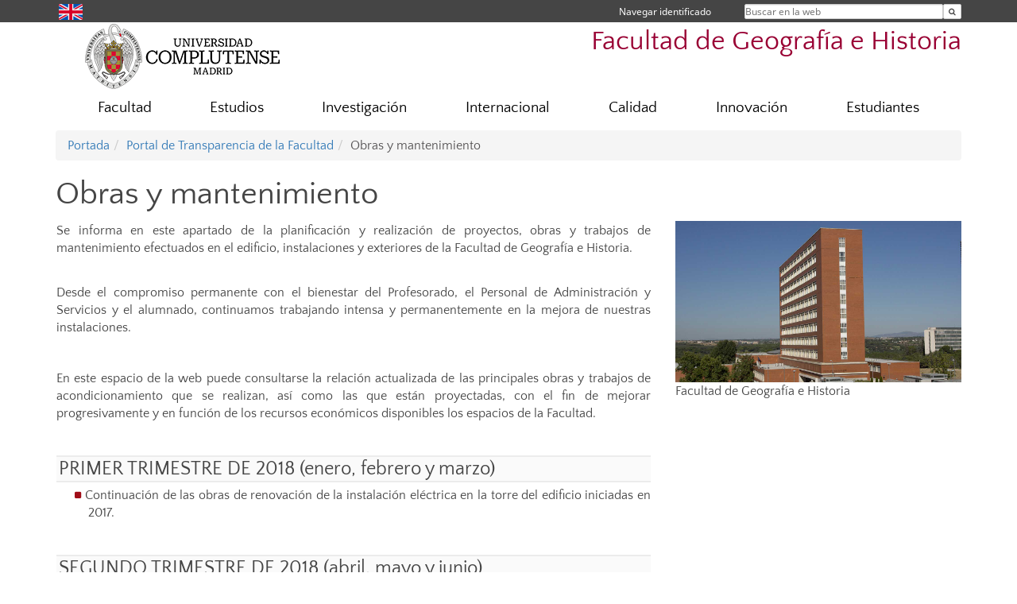

--- FILE ---
content_type: text/html; charset=UTF-8
request_url: https://geografiaehistoria.ucm.es/obras-y-mantenimiento
body_size: 14791
content:
<!DOCTYPE html>
<html lang="es">
<head>
	<meta charset="UTF-8" />
	<meta http-equiv="X-UA-Compatible" content="IE=edge">
    <meta name="viewport" content="width=device-width, initial-scale=1">
	<title>Obras y mantenimiento | Facultad de Geografía e Historia</title>
	
	<meta name="description" content="La Universidad Complutense de Madrid es una institución de larga trayectoria y amplio reconocimiento social que aspira a situarse entre las primeras universidades de Europa y a consolidarse como centro de referencia para el continente latinoamericano" />
	<meta name="keywords" content="Universidad Complutense de Madrid, Complutense, UCM, Educación, Innovación, Universidad de excelencia, Formación, Grado, Máster, Doctorado, Postgrado, Historia, Historia del Arte, Arqueología, Musicología, Geografía, Ordenación del Territorio, Historia de" />
	<link rel="apple-touch-icon" sizes = "192x192" href="/themes/ucm16/media/img/favicon-192.png" />
	<link rel="shortcut icon" href="/themes/ucm16/media/img/logoucm.ico" />
	<link rel="icon" href="/themes/ucm16/media/img/logoucm.ico" />
	<link type="text/css" media="screen" rel="stylesheet" href="/themes/ucm16/css/bootstrap.css" />
	<link type="text/css" media="all" rel="stylesheet" href="/themes/ucm16/css/font-awesome.min.css" />
	<link type="text/css" media="screen" rel="stylesheet" href="/themes/ucm16/css/ucm-theme.css" />
	<link type="text/css" media="screen" rel="stylesheet" href="/themes/ucm16/css/ucm.css" />
	<link type="text/css" media="screen" rel="stylesheet" href="/themes/ucm16/css/ucm-wg.css" />
	<link type="text/css" media="print" rel="stylesheet" href="/themes/ucm16/css/print.css" />
		
</head>
<body>
	<header>
		<div id="barra">
			<div class="container">
								
				<ul class="ul-menu">
					<li>
				        <div id="buscador">
				            <form action="https://geografiaehistoria.ucm.es/buscador" method="get" class="posicion_buscar form-inline" id="formbuscador">
								<label for="search" class="search_label">Buscar en la web</label>
								<input type="search" id="search" name="search" placeholder="Buscar en la web" required />
								<input type="hidden" name="csrf" value="0a1b22a5dc892f417efb7737582a2e41586dae7b9de6564144521647cb675634">
								<button type="submit" class="botonbusca" id="btsearch" title="Buscar en la web" aria-label="Buscar en la web"><span class="fa fa-search" aria-hidden="true" title="Buscar en la web"></span></button>
							</form>
								<button class="botoncerrar" id="cerrar_buscador" aria-label="Cerrar buscador"><span class="fa fa-times" aria-hidden="true" title="Cerrar buscador"></span></button>
					    </div>
					</li>
					<li>	
						<nav class="navbar" role="navigation" id="menusuperior">
							<div class="navbar-header">
								<button type="button" class="navbar-toggle" data-toggle="collapse" data-target=".navbar-sup-collapse" id="collapse-personal">
									<span class="sr-only">Desplegar navegación</span>
									<span class="fa fa-user fa-2x"></span>
					            </button>
							</div>
							<div id="contenido-menusuperior" class="collapse navbar-collapse navbar-sup-collapse">
								<ul class="nav navbar-nav" >
									
					<li class="iniciasesion"><a href="/login_sso/" title="Navegar identificado">Navegar identificado</a></li>																		
								</ul>
							</div>
						</nav>				
					</li>
					<li>
						<ul id="lg_items">
							
				<li><a href="https://www.ucm.es/geographyandhistory" title="English: Faculty of Geography and History" class="enlace"><img src="/themes/ucm24/media/img/banderas/en.png" alt="English"></a></li>						</ul>
					</li>
				</ul>
			</div>
		</div>
		
		<div class="container" id="cabecera">
			<div class="row">
				<div class="col-lg-5 col-sm-5 col-xs-12" id="logo">
					<a href="https://www.ucm.es/" title="Universidad Complutense de Madrid">
						<img src="/themes/ucm16/media/img/logo.png" alt="ucm" title="Universidad Complutense de Madrid" />
					</a>
				</div>
				<div class="col-lg-7 col-sm-7 col-xs-12" id="titulo_website">
					<h1 class="web_title" style="font-size: 2.1em;"><a href="https://geografiaehistoria.ucm.es/" title="Portada - Facultad de Geografía e Historia">Facultad de Geografía e Historia</a></h1>					
				</div>
			</div>
		</div>
			</header>
	
	<nav class="container navbar navbar-default" role="navigation" id="menu">
		<div class="navbar-header">
			<button type="button" class="navbar-toggle" data-toggle="collapse" data-target=".navbar-ex1-collapse" id="botonmenu">
				<span class="sr-only">Desplegar navegación</span>
				<span class="fa fa-bars"></span>
			</button>
		</div>
 
		<div class="collapse navbar-collapse navbar-ex1-collapse">
			
			<ul class="nav nav-justified" id="contenidomenu">
				<li class="dropdown resalte lead">
					<a title="Facultad" href="/facultad" class="dropdown-toggle">Facultad</a>
				</li>
				<li class="dropdown resalte lead">
					<a title="Estudios" href="/estudiar" class="dropdown-toggle">Estudios</a>
				</li>
				<li class="dropdown resalte lead">
					<a title="Investigación" href="/investigacion-1" class="dropdown-toggle">Investigación</a>
				</li>
				<li class="dropdown resalte lead">
					<a title="Internacional" href="/internacional" class="dropdown-toggle">Internacional</a>
				</li>
				<li class="dropdown resalte lead">
					<a title="Calidad" href="/calidad" class="dropdown-toggle">Calidad</a>
				</li>
				<li class="dropdown resalte lead">
					<a title="Innovación " href="/innovacion" class="dropdown-toggle" data-toggle="dropdown">Innovación </a>
					<ul class="dropdown-menu" role="menu">
						<li><a title="Primer Cuatrimestre" href="/cursos-de-formacion-en-nuevas-tecnologias-y-1">Primer Cuatrimestre</a></li>
						<li><a href="/innovacion" title="Innovación " aria-label="Innovación "><span class="fa fa-plus-circle" aria-hidden="true" title="Innovación "><em class="mas">+</em></span></a></li>
					</ul>
				</li>
				<li class="dropdown resalte lead">
					<a title="Estudiantes" href="/alumnos" class="dropdown-toggle">Estudiantes</a>
				</li>
			</ul>			
		</div>
	</nav>
	
	<main class="container">
		<ol class="breadcrumb"><li><a href="/" title="Portada">Portada</a></li><li><a href="/portal-de-transparencia-de-la-facultad" title="Portal de Transparencia de la Facultad">Portal de Transparencia de la Facultad</a></li><li class="active">Obras y mantenimiento</li></ol>
<h1>Obras y mantenimiento</h1>
<div class="row">
	<div class="col-sm-8 col-xs-12"  id="marco_01">
		<div class="column" id="lista_1">
		
	<div class="wg_txt">
				<div><p style="text-align: justify;">Se informa en este apartado de la planificaci&oacute;n y realizaci&oacute;n de proyectos, obras y trabajos de mantenimiento efectuados en el edificio, instalaciones y exteriores de la Facultad de Geograf&iacute;a e Historia.</p>
				</div>
	<div class="spacer"><br/></div>
	</div>
	<div class="wg_txt">
				<div><p style="text-align: justify;">Desde el compromiso permanente con el bienestar del Profesorado, el Personal de Administraci&oacute;n y Servicios y el alumnado, continuamos trabajando intensa y permanentemente en la mejora de nuestras instalaciones.</p>
<p style="text-align: justify;">&nbsp;</p>
<p style="text-align: justify;">En este espacio de la web puede consultarse la relaci&oacute;n actualizada de las principales obras y trabajos de acondicionamiento que se realizan, as&iacute; como las que est&aacute;n proyectadas, con el fin de mejorar progresivamente y en funci&oacute;n de los recursos econ&oacute;micos disponibles los espacios de la Facultad.</p>
<p style="text-align: justify;">&nbsp;</p>
<h3 class="tit_doblerayado_2" style="text-align: justify;">PRIMER TRIMESTRE DE 2018 (enero, febrero y marzo)</h3>
<ul style="text-align: justify;">
<li>Continuaci&oacute;n de las obras de renovaci&oacute;n de la instalaci&oacute;n el&eacute;ctrica en la torre del edificio iniciadas en 2017.</li>
</ul>
<p style="text-align: justify;">&nbsp;</p>
<h3 class="tit_doblerayado_2" style="text-align: justify;">SEGUNDO TRIMESTRE DE 2018 (abril, mayo y junio)</h3>
<ul style="text-align: justify;">
<li>Continuaci&oacute;n de las obras de renovaci&oacute;n de la instalaci&oacute;n el&eacute;ctrica en la torre del edificio.</li>
<li>Inicio de actuaci&oacute;n para impermeabilizar varias zonas de cubierta de la Biblioteca. Limpieza e instalaci&oacute;n perimetral de protecci&oacute;n en la zona de m&aacute;quinas de la misma ubicada igualmente en la zona de cubiertas.</li>
</ul>
<p style="text-align: justify;">&nbsp;</p>
<h3 class="tit_doblerayado_2" style="text-align: justify;">TERCER TRIMESTRE DE 2018 (julio, agosto y septiembre)</h3>
<ul style="text-align: justify;">
<li>En el mes de julio se finalizan las obras de instalaci&oacute;n el&eacute;ctrica en la torre del edificio.</li>
<li>Continuaci&oacute;n de la renovaci&oacute;n de la instalaci&oacute;n el&eacute;ctrica en las plantas 0, 1&ordf;, 2&ordf; y 3&ordf;.</li>
<li>Impermeabilizaci&oacute;n de varias zonas de las cubiertas ubicadas sobre el aulario sur.</li>
<li>Renovaci&oacute;n integral de uno de los dos ba&ntilde;os de la primera planta.</li>
<li>Acondicionamiento de la antigua aula B-5 como oficina de la Unidad de Gesti&oacute;n Acad&eacute;mica e Investigaci&oacute;n.</li>
<li>Acondicionamiento del Seminario 12 de la planta 8&ordf; para aula de docencia, con cambio de mobiliario por mesas de seminario y de asientos.</li>
<li>Inicio de los arreglos del techo del aula B-12.</li>
<li>Finalizaci&oacute;n de la primera fase de renovaci&oacute;n de cortinas de los despachos de la torre del edificio.</li>
<li>Pintura de los pasillos de la torre del edificio y de varias aulas.</li>
<li>Pulimentado de los suelos de los pasillos de la torre del edificio.</li>
<li>Instalaci&oacute;n de soportes de pl&aacute;stico r&iacute;gido junto a cada puerta de los despachos para colocar los horarios de tutor&iacute;as del profesorado.</li>
<li>Instalaci&oacute;n de la nueva se&ntilde;al&eacute;tica del edificio, con los nombres de los Departamentos, laboratorios, museos y colecciones.</li>
<li>Instalaci&oacute;n de la se&ntilde;al&eacute;tica para personas con diversidad visual en las escaleras del hall principal de la Biblioteca (en las dos plantas), continuando una labor que hizo que esta Facultad fuera pionera en accesibilidad.</li>
<li>Pintura del &aacute;rea de los aparatos de microondas y de las m&aacute;quinas expendedoras en la planta 0 del edificio.</li>
</ul>
<p style="text-align: justify;">&nbsp;</p>
<h3 class="tit_doblerayado_2" style="text-align: justify;">CUARTO TRIMESTRE DE 2018 (octubre, noviembre y diciembre)</h3>
<ul style="text-align: justify;">
<li>Acometida de la fase final de las obras de renovaci&oacute;n de la instalaci&oacute;n el&eacute;ctrica.</li>
<li>Finalizaci&oacute;n de la segunda fase de sustituci&oacute;n de cortinas de los despachos de la torre del edificio.</li>
<li>Finalizaci&oacute;n de la obra de mejora del sistema de calefacci&oacute;n en todas las plantas con la instalaci&oacute;n de una tuber&iacute;a multicapa de vaso de expansi&oacute;n (entre el 16 y el 30 de octubre).</li>
<li>Finalizaci&oacute;n del techo del aula B-12 (noviembre 2018).</li>
<li>Reparaci&oacute;n integral del alicatado de los ba&ntilde;os de la 2&ordf; planta situados frente al Sal&oacute;n de Actos (noviembre 2018).</li>
<li>Pintura de las aulas B-01, B-02 y B-13 (noviembre 2018).</li>
<li>Impermeabilizaci&oacute;n de cubiertas en una de las zonas del aulario situada sobre la entrada sur (noviembre 2018).</li>
<li>Finalizaci&oacute;n de la instalaci&oacute;n de la primera fase de la se&ntilde;al&eacute;tica para diversidad visual en las escaleras de la Biblioteca (noviembre 2018).</li>
<li>Finalizaci&oacute;n de los trabajos de sustituci&oacute;n de la antigua tuber&iacute;a general de agua por la nueva de PPR (18 de diciembre).</li>
</ul>
<p style="text-align: justify;">&nbsp;</p>
<h3 class="tit_doblerayado_2" style="text-align: justify;">PRIMER TRIMESTRE DE 2019 (enero, febrero y marzo)</h3>
<ul style="text-align: justify;">
<li>Fase final de la nueva instalaci&oacute;n el&eacute;ctrica de la Facultad, con el cierre de la mayor parte de los techos (usando el sistema de placas registrables) y cubriendo los nuevos cuadros el&eacute;ctricos y el cableado.</li>
<li>Climatizaci&oacute;n de las aulas 31 y 33, situadas en la tercera planta y con orientaci&oacute;n sur, que ya est&aacute;n equipadas con sistema de aire fr&iacute;o y caliente (diciembre de 2018 a enero de 2019).</li>
<li>Pintura de los techos de todas las &aacute;reas comunes de las plantas 0, 1&ordf;, 2&ordf; y 3&ordf; del edificio (diciembre de 2018 a enero de 2019).</li>
<li>Finalizaci&oacute;n de la sustituci&oacute;n de una parte del suelo e instalaci&oacute;n el&eacute;ctrica adaptada a las normas de conservaci&oacute;n del Museo de Arqueolog&iacute;a y Etnolog&iacute;a de Am&eacute;rica.</li>
<li>El 11 de diciembre de 2018, la Subdirecci&oacute;n de Redes del Centro de Proceso de Datos inici&oacute; las intervenciones necesarias para la renovaci&oacute;n tecnol&oacute;gica de la electr&oacute;nica de acceso ubicada en las cabinas de comunicaciones de los centros de distribuci&oacute;n del cableado en la Facultad. Actuaciones que permiten mejorar la conexi&oacute;n en red. Las intervenciones han sido realizadas por fases (11, 13 y 18 de diciembre y 10 de enero de 2019).</li>
<li>Renovaci&oacute;n de las m&aacute;quinas expendedoras situadas en las plantas 0 y 1&ordf; y panelaci&oacute;n de las mismas.</li>
<li>Colocaci&oacute;n de las estructuras para contenedores de reciclaje en la zona de los microondas ubicados en la planta 0.</li>
<li>Instalaci&oacute;n de cortinas en las aulas de inform&aacute;tica de la 2&ordf; planta del edificio.</li>
<li>Limpieza y ordenaci&oacute;n de diversos espacios de almacenaje de la Facultad ubicados en las plantas 1&ordf; y 2&ordf;.</li>
</ul>
<p style="text-align: justify;">&nbsp;</p>
<h3 class="tit_doblerayado_2" style="text-align: justify;">SEGUNDO TRIMESTRE DE 2019 (abril, mayo y junio)</h3>
<ul style="text-align: justify;">
<li>Instalaci&oacute;n de la nueva salida de emergencia en la planta 0 del edificio (lado norte), as&iacute; como realizaci&oacute;n de trabajos de adecuaci&oacute;n del seminario anejo del Departamento de Geograf&iacute;a.</li>
<li>Instalaci&oacute;n de la se&ntilde;al&eacute;tica con los n&uacute;meros de cada planta en ambas salidas de los ascensores en todas las plantas.</li>
<li>Reparaci&oacute;n de los rieles y sustituci&oacute;n de las cortinas deterioradas de las plantas 5&ordf; y 6&ordf;.</li>
</ul>
<p style="text-align: justify;">&nbsp;</p>
<h3 class="tit_doblerayado_2" style="text-align: justify;">TERCER TRIMESTRE DE 2019 (julio, agosto y septiembre)</h3>
<ul style="text-align: justify;">
<li>Retirada de materiales en desuso de las aulas de la Facultad.</li>
<li>Limpieza de la arqueta situada en el patio de la zona sur del edificio.</li>
<li>Adecuaci&oacute;n e instalaci&oacute;n del nuevo almac&eacute;n de materiales arqueol&oacute;gicos de la Facultad para uso de los Departamentos de Historia de Am&eacute;rica y Medieval y Ciencias Historiogr&aacute;ficas, y de Prehistoria, Historia Antigua y Arqueolog&iacute;a.</li>
<li>Colocaci&oacute;n de nuevas cortinas solicitadas en las zonas de despacho de los Departamentos, as&iacute; como en varias de las zonas comunes de la Facultad.</li>
<li>Mejora del primer espacio de aulario de pr&aacute;cticas de la 4&ordf; planta con la instalaci&oacute;n de mamparas m&oacute;viles con el fin de separar la zona de tr&aacute;nsito de la zona de docencia.</li>
<li>Instalaci&oacute;n de los dos directorios nuevos y actualizados en la entrada principal de la Facultad.</li>
<li>Realizaci&oacute;n de tareas de mantenimiento, limpieza de filtros y espacios donde se encuentran ubicadas las m&aacute;quinas, cambios de correas, sustituci&oacute;n de varios termostatos y de mejora de la ventilaci&oacute;n de las m&aacute;quinas de climatizaci&oacute;n de la torre del edificio.</li>
<li>Acondicionamiento completo del aula B-20 como nuevo espacio de docencia.</li>
<li>Realizaci&oacute;n de tareas de fontaner&iacute;a en el sistema de calefacci&oacute;n del edificio para sectorizar el cierre de los circuitos de manera individualizada por planta (meses de julio y agosto).</li>
</ul>
<p style="text-align: justify;">&nbsp;</p>
<h3 class="tit_doblerayado_2" style="text-align: justify;">CUARTO TRIMESTRE DE 2019 (octubre, noviembre y diciembre)</h3>
<ul style="text-align: justify;">
<li>Reforma de la antigua zona de calderas del edificio situada en la planta s&oacute;tano.</li>
<li>Reforma integral del vestuario y aseos de Auxiliares de Servicio situado en planta 0.</li>
<li>Instalaci&oacute;n de un sistema de videoconferencias en la Sala de Reuniones.</li>
<li>Renovaci&oacute;n integral de uno de los dos ba&ntilde;os de la primera planta.</li>
<li>Renovaci&oacute;n del alicatado de uno de los ba&ntilde;os de la segunda planta.</li>
<li>Reparaci&oacute;n de los sanitarios de uno de los ba&ntilde;os de la segunda planta.</li>
<li>Arreglo de la persiana de uno de los ba&ntilde;os de la planta 2&ordf; y del Aula de SIG de Geograf&iacute;a de la planta 1&ordf;.</li>
<li>Reparaci&oacute;n de las cortinas de aire de las puertas de acceso al edificio norte (1&ordf; planta) y sur (planta 0).</li>
<li>Pintura de seminarios de docencia/reuni&oacute;n de la torre del edificio: plantas 11&ordf; (Seminario 21), 10&ordf; (Seminarios 6 y 21), 6&ordf; (Seminario 6) y 5&ordf; (Seminario 6).</li>
<li>Pintura de la Porter&iacute;a de la Facultad situada en la entrada principal y despacho anexo, de desperfectos en uno de los laterales del techo de la cafeter&iacute;a ubicada en la planta 0 y de dos espacios del Departamento de Geograf&iacute;a ubicados en las plantas 0 y 1&ordf;.</li>
<li>Pintura del hall principal de la Facultad.</li>
<li>Pintura de desperfectos en diversas zonas comunes de la zona de aulario y de la torre del edificio.</li>
<li>Habilitaci&oacute;n de espacios en el Departamento de Musicolog&iacute;a (Planta 1&ordf;) y en el de Historia de Am&eacute;rica y Medieval y Ciencias Historiogr&aacute;ficas (Planta 1&ordf;).</li>
<li>Climatizaci&oacute;n del aula B-13.</li>
<li>Climatizaci&oacute;n de la Sala de Grados.</li>
<li>Climatizaci&oacute;n del Comedor de Personal.</li>
<li>Instalaci&oacute;n de cabina de apoyo en la planta 2&ordf; para Auxiliares de Servicio.</li>
<li>Adquisici&oacute;n de nuevos sistemas de audio para las aulas donde se imparte docencia del Grado en Musicolog&iacute;a.</li>
</ul>
<p style="text-align: justify;">&nbsp;</p>
<h3 class="tit_doblerayado_2" style="text-align: justify;">PRIMER TRIMESTRE DE 2020 (enero, febrero y marzo)</h3>
<ul style="text-align: justify;">
<li>Trabajos de reparaci&oacute;n, limpieza y mantenimiento de las redes de saneamiento y de las arquetas del edificio.</li>
<li>Continuaci&oacute;n de las labores de limpieza y ordenaci&oacute;n de diversos espacios de almacenaje de la Facultad ubicados en las plantas 1&ordf; y 2&ordf;.</li>
<li>Trabajos de limpieza y mantenimiento de los cuatro patios interiores del edificio.</li>
</ul>
<p style="text-align: justify;">&nbsp;</p>
<h3 class="tit_doblerayado_2" style="text-align: justify;">SEGUNDO TRIMESTRE DE 2020 (abril, mayo y junio)</h3>
<ul style="text-align: justify;">
<li>Instalaci&oacute;n de medidas de prevenci&oacute;n por la situaci&oacute;n sanitaria generada por la pandemia de Covid-19:</li>
<li>Instalaci&oacute;n de mamparas de protecci&oacute;n de metacrilato en la secci&oacute;n de pr&eacute;stamo de la Biblioteca; y mamparas de metacrilato o cortinas vin&iacute;licas de protecci&oacute;n en los cuatro puestos de atenci&oacute;n del Personal de Servicios (porter&iacute;a de la puerta principal y de la entrada sur de la Facultad, cabina de apoyo de la 2&ordf; planta de la Facultad, y cabina de apoyo del pasillo de entrada a la Biblioteca).</li>
<li>Instalaci&oacute;n de dispensadores de gel hidroalcoh&oacute;lico en zonas comunes del edificio de la Facultad y Biblioteca.</li>
<li>Instalaci&oacute;n de jaboneras en todos los aseos del edificio y Biblioteca.</li>
<li>Se&ntilde;alizaci&oacute;n con carteler&iacute;a y/o tiras de vinilo de color visible para indicar los sentidos de circulaci&oacute;n en las zonas de entrada y salida del edificio y Biblioteca, as&iacute; como en las zonas de subida y bajada de escaleras, pasillos, etc., como medida de informaci&oacute;n a todas las personas que trabajan y estudian en la Facultad.</li>
<li>Inicio de la instalaci&oacute;n de 52 nuevas antenas Wi-Fi para reforzar la cobertura en las zonas del edificio en las que actualmente no hay se&ntilde;al o esta es muy baja.</li>
<li>Inicio de la instalaci&oacute;n en todas las mesas de Profesorado del aulario de una conexi&oacute;n fija para tres USBs y de recogecables.</li>
<li>Trabajos de limpieza y mantenimiento de los cuatro patios interiores del edificio.</li>
</ul>
<p style="text-align: justify;">&nbsp;</p>
<h3 class="tit_doblerayado_2" style="text-align: justify;">TERCER TRIMESTRE DE 2020 (julio, agosto y septiembre)</h3>
<ul style="text-align: justify;">
<li>Finalizaci&oacute;n de la instalaci&oacute;n de 60 nuevas antenas Wi-Fi para reforzar la cobertura en las zonas del edificio en las que no hab&iacute;a se&ntilde;al o esta era muy baja.</li>
<li>Instalaci&oacute;n de barandillas de seguridad en las azoteas del edificio.</li>
<li>Pintura de espacios en las plantas 11&ordf; y 12&ordf;.</li>
<li>Renovaci&oacute;n completa del sistema de radiadores de la fachada norte de las plantas 7&ordf; y 8&ordf;.</li>
</ul>
<p style="text-align: justify;">&nbsp;</p>
<h3 class="tit_doblerayado_2" style="text-align: justify;">CUARTO TRIMESTRE DE 2020 (octubre, noviembre y diciembre)</h3>
<ul style="text-align: justify;">
<li>Finalizaci&oacute;n de la instalaci&oacute;n de treinta y siete c&aacute;maras en las aulas de docencia de la Facultad.</li>
<li>Climatizaci&oacute;n de las Aulas B-02, B-014 y de la Sala de Reuniones (2&ordf; planta).</li>
<li>Pintura del aula 04 y de varios espacios de la Facultad ubicados en la planta 0.</li>
<li>Instalaci&oacute;n de cortinas en varias aulas.</li>
<li>Reparaciones de mantenimiento en los aseos de las plantas 2&ordf; y 3&ordf;.</li>
<li>Renovaci&oacute;n de los diecis&eacute;is aseos situados en las plantas 5&ordf; a 12&ordf;.</li>
<li>Elevaci&oacute;n de las barandillas de las zonas comunes de la galer&iacute;a de la 2&ordf; planta y de las escaleras centrales de comunicaci&oacute;n del edificio para cumplir con las medidas de seguridad actualmente vigentes y pintado de estas.</li>
<li>Segunda fase de renovaci&oacute;n de uno de los vestuarios de Personal de Servicios ubicado en la planta 0.</li>
<li>Reparaci&oacute;n de paramentos, solados e instalaciones en la Secretar&iacute;a de Estudiantes, y trabajos de mejora de este espacio.</li>
<li>Instalaci&oacute;n y equipamiento de dos cabinas de apoyo en la planta 1&ordf; para Auxiliares de Servicio.</li>
<li>Inicio de la reparaci&oacute;n de los paramentos de gresite deteriorados en la planta 0. &middot;&nbsp; &nbsp; &nbsp;</li>
<li>Limpieza y ordenaci&oacute;n de diversos espacios de almacenaje de la Facultad ubicados en las plantas 1&ordf;, 2&ordf; y 3&ordf;.</li>
<li>Ampliaci&oacute;n y adecuaci&oacute;n de dos cuartos de almacenaje ubicados en la planta 2&ordf;.</li>
<li>Reparaciones en el dep&oacute;sito de libros de la Biblioteca de la Facultad de Filolog&iacute;a, ubicado en la 3&ordf; planta de la Facultad de Geograf&iacute;a e Historia.</li>
<li>Instalaci&oacute;n de la se&ntilde;al&eacute;tica para personas con diversidad visual en los ascensores del edificio.</li>
</ul>
<p style="text-align: justify;">&nbsp;</p>
<h3 class="tit_doblerayado_2" style="text-align: justify;">PRIMER TRIMESTRE DE 2021 (enero, febrero y marzo)</h3>
<ul style="text-align: justify;">
<li>Trabajos de limpieza y mantenimiento del ajardinamiento exterior del edificio.</li>
<li>Continuaci&oacute;n de los trabajos de pintura en la zona del aulario y en diferentes zonas comunes del edificio.</li>
<li>Continuaci&oacute;n del saneamiento y pintura de los pasamanos y barandillas ubicados en las zonas comunes.</li>
<li>Continuaci&oacute;n de las labores de limpieza y ordenaci&oacute;n de diversos espacios de almacenaje de la Facultad ubicados en las plantas 1&ordf;, 2&ordf; y 3&ordf;.</li>
</ul>
<p style="text-align: justify;">&nbsp;</p>
<h3 class="tit_doblerayado_2" style="text-align: justify;">SEGUNDO TRIMESTRE DE 2021 (abril y mayo)</h3>
<ul style="text-align: justify;">
<li>Comienzo de la instalaci&oacute;n de equipamiento audiovisual en la Sala de Juntas, Sal&oacute;n de Actos, Sala de Grados, Aula Magna.</li>
<li>Comienzo de la instalaci&oacute;n de nuevas pantallas en las zonas comunes.</li>
<li>Comienzo de la instalaci&oacute;n de equipamiento el&eacute;ctrico en aulas de docencia.</li>
<li>Instalaci&oacute;n de vinilos transl&uacute;cidos en varios ba&ntilde;os de las plantas 0, 1&ordf; y 2&ordf;.</li>
<li>Trabajos de limpieza y mantenimiento de los cuatro patios interiores del edificio.&nbsp;</li>
<li>Trabajos de mantenimiento y reparaci&oacute;n del sistema de calefacci&oacute;n del edificio.</li>
<li>Revisi&oacute;n del sistema de climatizaci&oacute;n del edificio.</li>
</ul>
<p style="text-align: justify;">&nbsp;</p>
<h3 class="tit_doblerayado_2" style="text-align: justify;">TERCER TRIMESTRE DE 2021 (junio, julio y agosto)</h3>
<ul style="text-align: justify;">
<li>Pintura de los despachos de las plantas 5&ordf;, 6&ordf;, 9&ordf; y 10&ordf;.</li>
<li>Pintura de espacios comunes y aulas 04 y B04.&nbsp;</li>
<li>Instalaci&oacute;n de nuevo suelo y mejora del acceso al espacio de las aulas 19.&nbsp;</li>
<li>Climatizaci&oacute;n de las aulas 20i y 01.</li>
</ul>
<p style="text-align: justify;">&nbsp;</p>
<h3 class="tit_doblerayado_2" style="text-align: justify;">CUARTO TRIMESTRE DE 2021 (septiembre, octubre y noviembre-diciembre)</h3>
<ul style="text-align: justify;">
<li>Instalaci&oacute;n de nuevo equipamiento audiovisual en la Sala de Juntas, Sal&oacute;n de Actos y Sala de Grados.</li>
<li>Instalaci&oacute;n de nuevo suelo y mejora de las escaleras que dan acceso a las aulas B-18 y B-19.</li>
<li>Pintura de las aulas B-06, B-07, B-12, B-23B (solo radiadores), B-24, B-31, B-36 y B-37 y del acceso a la zona de las aulas B-18 y B-19.</li>
<li>Renovaci&oacute;n de las tarimas de las aulas B-05, B-24, B-31, B-35 y B-37. En las aulas B-02, B-04 y B-07 se ha renovado el escal&oacute;n de acceso a la tarima.</li>
<li>Instalaci&oacute;n de nuevas pantallas de proyecci&oacute;n el&eacute;ctricas en las aulas 12, 13, 31, 33 e INFO2.</li>
<li>Instalaci&oacute;n de enchufes en las mesas del Aula Magna.</li>
<li>Instalaci&oacute;n de cortinas en varios despachos de las plantas 4&ordf;, 5&ordf;, 7&ordf;, 8&ordf; y 9&ordf; y en las aulas B-21 y Seminario de Musicolog&iacute;a.</li>
<li>Limpieza y conservaci&oacute;n de los techos registrables de la entrada principal, de la entrada norte y de todo el vest&iacute;bulo principal de la Facultad (1&ordf; planta), as&iacute; como de uno de los ba&ntilde;os situados en la planta 0 del edificio.</li>
<li>Mejoras y pintura de espacios comunes de la 2&ordf; planta y del &aacute;rea de la Sala de Juntas, Sala de Reuniones y Aula de Grados.</li>
<li>Reforma integral de aseos de la planta baja de la Biblioteca.</li>
<li>Reforma de las ventanas de la Secci&oacute;n de Proceso T&eacute;cnico de la Biblioteca.</li>
<li>Instalaci&oacute;n de ventanas en el vestuario de Auxiliares de Servicios y del Servicio de Limpieza situados en la planta 0.</li>
<li>Inicio de las obras de mejora y restauraci&oacute;n del ajardinamiento y paseos peatonales junto a la entrada sur de la Facultad.</li>
</ul>
<p style="text-align: justify;">&nbsp;</p>
<h3 class="tit_doblerayado_2" style="text-align: justify;">PRIMER TRIMESTRE DE 2022 (enero, febrero y marzo de 2022)</h3>
<ul style="text-align: justify;">
<li>Instalaci&oacute;n de purificadores con filtro HEPA en la cafeter&iacute;a de la planta 0.</li>
<li>Continuaci&oacute;n de la instalaci&oacute;n de enchufes en las mesas de las aulas de docencia de la planta 0.</li>
<li>Continuaci&oacute;n de la instalaci&oacute;n de nuevo equipamiento audiovisual en la Facultad.</li>
<li>Continuaci&oacute;n de la reparaci&oacute;n de los paramentos de gresite deteriorados en la planta 1&ordf;.</li>
<li>Instalaci&oacute;n de pasamanos y barandillas en las Aulas 05 (pasamanos), 07 (pasamanos), 09 (pasamanos) 12 y 13 (pasamanos), 17 (pasamanos), 21 (barandilla), 22A (barandilla), 23 (barandilla), 24 (pasamanos), 33 (pasamanos), 36 (barandilla) y 35 (barandilla).</li>
<li>Instalaci&oacute;n y equipamiento de una cabina de apoyo en la planta 0 para Auxiliares de Servicio.</li>
<li>Obras de mejora y restauraci&oacute;n del ajardinamiento y paseos peatonales cercanos a la entrada sur de la Facultad.</li>
</ul>
<p style="text-align: justify;">&nbsp;</p>
<h3 class="tit_doblerayado_2" style="text-align: justify;">SEGUNDO TRIMESTRE DE 2022 (abril, mayo y junio de 2022)</h3>
<ul style="text-align: justify;">
<li>Finalizaci&oacute;n de la instalaci&oacute;n de nuevo equipamiento audiovisual en la Facultad y de la del equipamiento audiovisual en la Sala de Juntas, Sal&oacute;n de Actos, Sala de Grados, Sala de Reuniones y Aula Magna.</li>
<li>Pintura de los despachos de la Unidad docente de Prehistoria (3&ordf; planta), de varios despachos de la torre, del Aula 2 y del comedor de Personal (cafeter&iacute;a de la planta 0).</li>
<li>Instalaci&oacute;n de termos en las piletas de los ba&ntilde;os de las zonas comunes.</li>
<li>Limpieza y conservaci&oacute;n de los techos registrables de la entrada sur de la Facultad (planta 0).</li>
<li>Climatizaci&oacute;n del Laboratorio de Geograf&iacute;a (planta 4&ordf;).</li>
<li>Adquisici&oacute;n de una campa&ntilde;a extractora de gases y un extractor de polvo para la m&aacute;quina machacadora de piedras en el Laboratorio de Geograf&iacute;a (planta 4&ordf;).</li>
</ul>
<p style="text-align: justify;">&nbsp;</p>
<h3 class="tit_doblerayado_2" style="text-align: justify;">TERCER TRIMESTRE DE 2022 (julio, agosto y septiembre de 2022)</h3>
<ul style="text-align: justify;">
<li>
<p><span>Trabajos de impermeabilizaci&oacute;n de las cubiertas de la zona sur de la Facultad.</span></p>
<p>&nbsp;</p>
</li>
<li>
<p><span>Inicio de las obras de renovaci&oacute;n integral del Aula 18-A.</span></p>
<p>&nbsp;</p>
</li>
<li>
<p><span>Instalaci&oacute;n de fuentes de agua en la zona de aulas de las plantas 0, 2&ordf; y 3&ordf;.</span></p>
</li>
</ul>
<p style="text-align: justify;">&nbsp;</p>
<h3 class="tit_doblerayado_2" style="text-align: justify;">CUARTO TRIMESTRE DE 2022 (octubre, noviembre y diciembre)</h3>
<ul style="text-align: justify;">
<li>Con el fin de optimizar el uso de los nuevos proyectores instalados el pasado curso acad&eacute;mico, y as&iacute; conseguir la mejor resoluci&oacute;n en las proyecciones, se ha procedido a cambiar la instalaci&oacute;n preexistente de VGA a Extender HDMI desde proyector a PC de las m&aacute;s de cuarenta aulas de la Facultad.</li>
<li>Finalizaci&oacute;n de las obras de renovaci&oacute;n integral del Aula 18-A.</li>
<li>Adecuaci&oacute;n en la 4&ordf; planta de espacio de docencia con la instalaci&oacute;n de una mampara fija.</li>
<li>Instalaci&oacute;n de climatizaci&oacute;n en espacios de trabajo y docentes, as&iacute; como en las Aulas 21 y 22.</li>
<li>Continuaci&oacute;n de los trabajos de impermeabilizaci&oacute;n de las cubiertas de la zona sur de la Facultad y de la Biblioteca.</li>
<li>Trabajos de pintura en varios espacios de la Facultad (martillo sur, Aulas 05 y 09, parte de los pasillos de la planta 0 y cafeter&iacute;a de Personal de la planta 1&ordf;).</li>
<li>Mejoras en el equipamiento de los ba&ntilde;os de la 2&ordf; y 3&ordf; planta e instalaci&oacute;n de secamanos en uno de los ba&ntilde;os de la 1&ordf; planta (actuaci&oacute;n que continuar&aacute; en breve). E inicio de la reforma de los dos ba&ntilde;os de la 4&ordf; planta (zona de despachos y en la zona de laboratorios. Son cuatro ba&ntilde;os, dos en cada extremo de la planta y dos de ellos adaptados).</li>
<li>Inicio de la reforma del vestuario y espacios de Servicios Generales (planta 0. Tres espacios).</li>
<li>Obras de mejora y mantenimiento en la cafeter&iacute;a y cocina de la planta 0. La intervenci&oacute;n que se est&aacute; llevando a cabo contempla, entre otras, las siguientes actuaciones destinadas a mejorar y adecuar a normativa las instalaciones: colocaci&oacute;n de un revestimiento fen&oacute;lico en el frontal situado tras la barra, instalaci&oacute;n en toda la zona de cocina de un nuevo suelo, saneamiento de los paramentos verticales interiores de la cocina, montaje de una campana extractora en el &aacute;rea de lavado, adecuaci&oacute;n del cuarto de residuos y trabajos de pintura.</li>
</ul>
<p style="text-align: justify;">&nbsp;</p>
<h3 class="tit_doblerayado_2" style="text-align: justify;">PRIMER TRIMESTRE DE 2023 (enero, febrero y marzo)</h3>
<ul style="text-align: justify;">
<li>Instalaci&oacute;n de enchufes en las mesas del aula 21.</li>
<li>Trabajos de pintura en varios espacios de la Facultad.</li>
<li>Finalizaci&oacute;n de la reforma del vestuario y espacios de Servicios Generales (planta 0. Tres espacios).</li>
<li>Finalizaci&oacute;n de las obras de mejora y mantenimiento en la cafeter&iacute;a y cocina de la planta 0. La intervenci&oacute;n que se ha llevado a cabo ha contemplado, entre otras, las siguientes actuaciones destinadas a mejorar y adecuar a normativa las instalaciones: colocaci&oacute;n de un revestimiento fen&oacute;lico en el frontal situado tras la barra, instalaci&oacute;n en toda la zona de cocina de un nuevo suelo, saneamiento de los paramentos verticales interiores de la cocina, montaje de una campana extractora en el &aacute;rea de lavado, adecuaci&oacute;n del cuarto de residuos y trabajos de pintura.</li>
<li>Trabajos de limpieza y mantenimiento en los lucernarios del vest&iacute;bulo interior de la Facultad y en el de la Biblioteca.</li>
</ul>
<p style="text-align: justify;">&nbsp;</p>
<h3 class="tit_doblerayado tit_doblerayado_2" style="text-align: justify;">SEGUNDO TRIMESTRE DE 2023 (abril, mayo y junio)</h3>
<ul style="text-align: justify;">
<li>Trabajos de limpieza y mantenimiento en los lucernarios del vest&iacute;bulo interior de la Facultad y en el de la Biblioteca.</li>
<li>Mejoras en el acceso a la 3&ordf; planta.</li>
<li>Realizaci&oacute;n de tareas de mantenimiento y limpieza de las m&aacute;quinas de climatizaci&oacute;n de la torre del edificio.</li>
<li>Trabajos de limpieza y mantenimiento de los cuatro patios interiores del edificio.</li>
</ul>
<p style="text-align: justify;">&nbsp;</p>
<h3 class="tit_doblerayado_2" style="text-align: justify;">TERCER TRIMESTRE DE 2023 (julio, agosto y septiembre)</h3>
<ul style="text-align: justify;">
<li>Climatizaci&oacute;n de las aulas 35 y 36.</li>
<li>Climatizaci&oacute;n del Laboratorio de Geograf&iacute;a (4&ordf; planta).</li>
<li>Climatizaci&oacute;n de la sala de fr&iacute;o de la cafeter&iacute;a de la Facultad (planta 0).</li>
</ul>
<p style="text-align: justify;">&nbsp;</p>
<h3 class="tit_doblerayado_2" style="text-align: justify;">CUARTO TRIMESTRE DE 2023 (octubre, noviembre y diciembre)</h3>
<ul style="text-align: justify;">
<li>Trabajos de mantenimiento en la zona de cocinas de la cafeter&iacute;a de la Facultad (planta 0).</li>
<li><span>Adquisici&oacute;n de mobiliario de oficina para equipar varios seminarios, despachos y espacios dedicados a la docencia.</span></li>
<li>Adquisici&oacute;n de nuevo equipamiento para la docencia e investigaci&oacute;n en el Laboratorio de Arqueolog&iacute;a y en el Laboratorio Sonoro.</li>
<li>Instalaci&oacute;n de laminado a fin de reducir el efecto de los rayos ultravioletas en los cristales en el Seminario de M&uacute;sica (planta 2&ordf;) y en el Seminario de Trabajo de la planta 8&ordf;.</li>
<li>Reparaci&oacute;n de los rieles y sustituci&oacute;n de las cortinas deterioradas de varios espacios de la Facultad.</li>
<li>Inicio de trabajos de pintura en varios espacios de la Facultad y Biblioteca.</li>
<li>Inicio de la reforma del Aula 19-D.</li>
<li>Inicio de la reforma de uno de los ba&ntilde;os de la planta 0 y del pasillo ubicado junto a la Secretar&iacute;a de Estudiantes (planta 0).</li>
</ul>
<p style="text-align: justify;">&nbsp;</p>
<h3 class="tit_doblerayado_2" style="text-align: justify;">PRIMER TRIMESTRE DE 2024 (enero, febrero y marzo)</h3>
<ul style="text-align: justify;">
<li>Instalaci&oacute;n de paneles fonoabsorbentes en la cafeter&iacute;a de la planta 0 del edificio.</li>
<li>Reparaci&oacute;n de los rieles y sustituci&oacute;n de las cortinas deterioradas de varios espacios de la Facultad.</li>
<li>Continuaci&oacute;n de trabajos de pintura en varios espacios de la Facultad y Biblioteca.</li>
<li>Continuaci&oacute;n de la reforma del Aula 19-D.</li>
<li>Instalaci&oacute;n de laminado en el Seminario de Musicolog&iacute;a (1&ordf; planta) y en el Despacho 12 de la 8&ordf; planta.</li>
<li>Finalizaci&oacute;n de la reforma de uno de los ba&ntilde;os de la planta 0 y del pasillo ubicado junto a la Secretar&iacute;a de Estudiantes (planta 0).</li>
</ul>
<p style="text-align: justify;">&nbsp;</p>
<h3 class="tit_doblerayado_2" style="text-align: justify;">SEGUNDO TRIMESTRE DE 2024 (abril, mayo y junio)</h3>
<ul style="text-align: justify;">
<li>Continuaci&oacute;n de trabajos de pintura en varios espacios de la Facultad y Biblioteca.</li>
<li>Continuaci&oacute;n de la reforma del Aula 19-D.</li>
<li>Realizaci&oacute;n de tareas de mantenimiento y limpieza de las m&aacute;quinas de climatizaci&oacute;n de la torre del edificio.</li>
</ul>
<p style="text-align: justify;">&nbsp;</p>
<h3 class="tit_doblerayado_2" style="text-align: justify;">TERCER TRIMESTRE DE 2024 (julio, agosto y septiembre)</h3>
<ul style="text-align: justify;">
<li>Finalizaci&oacute;n de la reforma del Aula 19-D.</li>
<li>Adquisici&oacute;n de mobiliario de oficina para equipar varios seminarios, despachos y espacios dedicados a la docencia.</li>
<li>Instalaci&oacute;n de nuevos extintores en diversas partes del edificio.</li>
</ul>
<p style="text-align: justify;">&nbsp;</p>
<h3 class="tit_doblerayado_2" style="text-align: justify;">CUARTO TRIMESTRE DE 2024 (octubre, noviembre y diciembre)</h3>
<ul style="text-align: justify;">
<li>Continuaci&oacute;n de trabajos de pintura en varios espacios de la Facultad y Biblioteca.</li>
</ul>
<p style="text-align: justify;">&nbsp;</p>
<h3 class="tit_doblerayado_2" style="text-align: justify;">PRIMER TRIMESTRE DE 2025 (enero, febrero y marzo)</h3>
<ul style="text-align: justify;">
<li>Instalaci&oacute;n de paneles fonoabsorbentes en la cafeter&iacute;a general y de Personal de las plantas 0 y 1&ordf; del edificio.</li>
<li>Continuaci&oacute;n de trabajos de pintura en varios espacios de la Facultad y Biblioteca.</li>
</ul>
<p style="text-align: justify;">&nbsp;</p>
<h3 class="tit_doblerayado_2" style="text-align: justify;">SEGUNDO TRIMESTRE DE 2025 (abril, mayo y junio)</h3>
<ul style="text-align: justify;">
<li>Continuaci&oacute;n de trabajos de pintura en varios espacios de la Facultad y Biblioteca.</li>
<li>Inicio de la reforma integral de las Aulas 18B y 19A.</li>
<li>Realizaci&oacute;n de tareas de mantenimiento y limpieza de las m&aacute;quinas de climatizaci&oacute;n de la torre del edificio.</li>
</ul>
<p style="text-align: justify;">&nbsp;</p>
<h3 class="tit_doblerayado_2" style="text-align: justify;">TERCER TRIMESTRE DE 2025 (julio, agosto y septiembre)</h3>
<ul style="text-align: justify;">
<li>Finalizaci&oacute;n de la reforma integral de las Aulas 18B y 19A.</li>
<li>Adquisici&oacute;n de mobiliario de oficina para equipar varios seminarios, despachos y espacios dedicados a la docencia.</li>
</ul>
<p style="text-align: justify;">&nbsp;</p>
<h3 class="tit_doblerayado_2" style="text-align: justify;">CUARTO TRIMESTRE DE 2025 (octubre, noviembre y diciembre)</h3>
<ul style="text-align: justify;">
<li>Continuaci&oacute;n de trabajos de pintura en varios espacios de la Facultad y Biblioteca.</li>
<li>Inicio de las obras de adecuaci&oacute;n a la normativa vigente de la instalaci&oacute;n de detecci&oacute;n y alarma de incendios en la Facultad.</li>
<li>Continuaci&oacute;n de trabajos de pintura en varios espacios de la Facultad y Biblioteca.</li>
<li>Instalaci&oacute;n de la numeraci&oacute;n de las plantas en las escaleras del edificio.</li>
</ul>
<p style="text-align: justify;">&nbsp;</p>
<p style="text-align: justify;"><span style="text-decoration: underline;"><strong><strong>Otras actuaciones (2018-2020)</strong></strong></span></p>
<ul style="text-align: justify;">
<li style="text-align: justify;">&nbsp;Introducci&oacute;n en el comedor de un men&uacute; vegetariano y de una l&iacute;nea de productos saludables en las m&aacute;quinas expendedoras situadas en las plantas 0 y 1&ordf; (tercer trimestre de 2018).</li>
<li style="text-align: justify;">Instalaci&oacute;n de obra art&iacute;stica en los rellanos de la escalera de las plantas 2&ordf; y 4&ordf; del edificio (primer y segundo trimestre de 2019, respectivamente).</li>
<li style="text-align: justify;">Renovaci&oacute;n y puesta a punto de las aulas de inform&aacute;tica de la Facultad.</li>
<li style="text-align: justify;">Adquisici&oacute;n de mobiliario de oficina para equipar varios seminarios y espacios dedicados a la docencia (2019-2020).</li>
</ul>
				</div>
	<div class="spacer"><br/></div>
	</div>		</div>
	</div>
	<div class="col-sm-4 col-xs-12" id="marco_02">
		<div class="column" id="lista_2">
		
	<div class="wg_img"><img style="border:0px; " src="/data/cont/docs/5-2019-08-06-5-2018-04-11-5-portada-1 (1).jpg" alt="Facultad de Geografía e Historia">
				<div class="img_txt">Facultad de Geografía e Historia</div>
	</div><br/>		</div>
	</div>
</div>	</main>	
	
	<nav class="container text-center">
		<ul class="redes">
			<li><a id="link_yb" href="https://www.youtube.com/channel/UC_Fau8LMI8fkwA-zOlNwiug" class="redsocial" target="_blank"><img alt="youtube" src="/themes/ucm16/media/img/youtube.png" /></a></li>
			<li><a id="link_fb" href="https://www.facebook.com/geohisucm?locale=es_ES" class="redsocial" target="_blank"><img alt="facebook" src="/themes/ucm16/media/img/facebook.png" /></a></li>
			<li><a id="link_tw" href="https://x.com/geohisucm" class="redsocial" target="_blank"><img alt="twitter" src="/themes/ucm16/media/img/twitter.png" /></a></li>
			<li><a id="link_lnk" href="https://www.linkedin.com/in/facultad-de-geografía-e-historia-geohisucm-a25824317/" class="redsocial" target="_blank"><img alt="linkedin" src="/themes/ucm16/media/img/linkedin.png" /></a></li>
			<li><a id="link_in" href="https://www.instagram.com/geohisucm/" class="redsocial" target="_blank"><img alt="instagram" src="/themes/ucm16/media/img/instagram.png" /></a></li>
			<li><a id="link_tiktok" href="https://www.tiktok.com/@geohisucm" class="redsocial" target="_blank"><img alt="TikTok" src="/themes/ucm16/media/img/tiktok.png" /></a></li>
			<li><a id="link_bluesky" href="https://bsky.app/profile/geohisucm.bsky.social" class="redsocial" target="_blank"><img alt="Bluesky" src="/themes/ucm16/media/img/bluesky-2.png" /></a></li>
		</ul>
	</nav>	
	<footer id="pie">
		<div class="container">
			<div class="row">
				<div class="col-sm-4 col-xs-12">
					<nav id="pie_1">
						<ul>
						<li><a href="https://sede.ucm.es/ " title="Sede Electrónica">Sede Electrónica</a></li>
						<li><a href="https://www.ucm.es/fundacion" title="Fundación General">Fundación General</a></li>
						</ul>
					</nav>
				</div>
				<div class="col-sm-4 col-xs-12">
					<nav id="pie_2">
						<ul>
						<li><a href="https://www.ucm.es/ucm-en-linea" title="Servicios UCM en línea">Servicios UCM en línea</a></li>
						<li id="2147"><a href="http://biblioteca.ucm.es/ghi" title="Biblioteca  de la Facultad">Biblioteca  de la Facultad</a></li>
						</ul>
					</nav>
				</div>
				<div class="col-sm-4 col-xs-12">
					<nav id="pie_3">
						<ul>
						<li id="2190"><a href="https://www.ucm.es/dep-musicologia/do-fa-radio" title="En directo DoFa Radio">En directo DoFa Radio</a></li>
						<li id="1676"><a href="https://www.ucm.es/campusvirtual" title="Campus Virtual">Campus Virtual</a></li>
						</ul>
					</nav>
				</div>
			</div>
			<div class="row">
				<div class="col-sm-4 col-xs-12 cei">
					<a href="https://www.ucm.es/hrs4r" target="_blank" title="UCM - HR Excellence in Research"><img src="/themes/ucm16/media/img/hr.jpg" alt="HR Excellence in Research" /></a>
				</div>
				<div class="col-sm-4 col-xs-12 cei">
					<a href="http://www.campusmoncloa.es/" target="_blank" title="CAMPUS DE EXCELENCIA INTERNACIONAL"><img src="/themes/ucm16/media/img/cei.jpg" alt="CAMPUS DE EXCELENCIA INTERNACIONAL" /></a>
				</div>
				<div class="col-sm-4 col-xs-12 cei">
					<a href="https://una-europa.ucm.es/" target="_blank" title="UNA - University Alliance Europe"><img src="/themes/ucm16/media/img/una.jpg" alt="UNA - University Alliance Europe" /></a>
				</div>
			</div>
		</div>
		<div class="container">
			<div class="row" id="pie_contacto">
				<div class="col-sm-3 col-xs-12">&copy; Universidad Complutense Madrid</div>
				<div class="col-sm-3 col-xs-12"><a href="/contacto" title="Localización y contacto">Localización y contacto</a></div>
				<div class="col-sm-2 col-xs-12"><a href="/aviso-legal" title="Aviso Legal">Aviso Legal</a></div>
				<div class="col-sm-3 col-xs-12"><a href="https://www.ucm.es/dpd" title="Protección de datos">Protección de datos</a></div>
				<div class="col-sm-1 col-xs-12"><a href="https://geografiaehistoria.ucm.es/rss/rss.php?weid=5" title="RSS">RSS</a></div>
			</div>
		</div>		
	</footer>
			
	<script type="text/javascript" src="/themes/ucm16/js/jquery.min.js"></script>
	<script type="text/javascript" src="/themes/ucm16/js/bootstrap.js"></script>
	<script type="text/javascript" src="/themes/ucm16/js/ucm.js"></script>
			<!-- Google tag (gtag.js) -->
            <script type="didomi/javascript" data-vendor="c:universida-Qi3ayHq8" async src='https://www.googletagmanager.com/gtag/js?id=G-6XY0QFTRLR'></script>
            <script type="didomi/javascript" data-vendor="c:universida-Qi3ayHq8">
                window.dataLayer = window.dataLayer || [];
                function gtag(){dataLayer.push(arguments);}
                gtag('js', new Date());
                gtag('config', 'G-6XY0QFTRLR');
                gtag('config', 'G-65GWBF2XN6');
			</script>
			<script type="didomi/javascript" data-vendor="c:universida-Qi3ayHq8">
        	    (function(i,s,o,g,r,a,m){i['GoogleAnalyticsObject']=r;i[r]=i[r]||function(){
        	    (i[r].q=i[r].q||[]).push(arguments)},i[r].l=1*new Date();a=s.createElement(o),
        	    m=s.getElementsByTagName(o)[0];a.async=1;a.src=g;m.parentNode.insertBefore(a,m)
        	    })(window,document,'script','//www.google-analytics.com/analytics.js','ga');
        	    ga('create', 'UA-120144436-1', 'ucm.es', '5');
        	    ga('5.send', 'pageview');
        	    setTimeout("ga('5.send','event','NoBounce','page visit over 5 seconds')",5000);
            </script>
	
</body>
</html>
